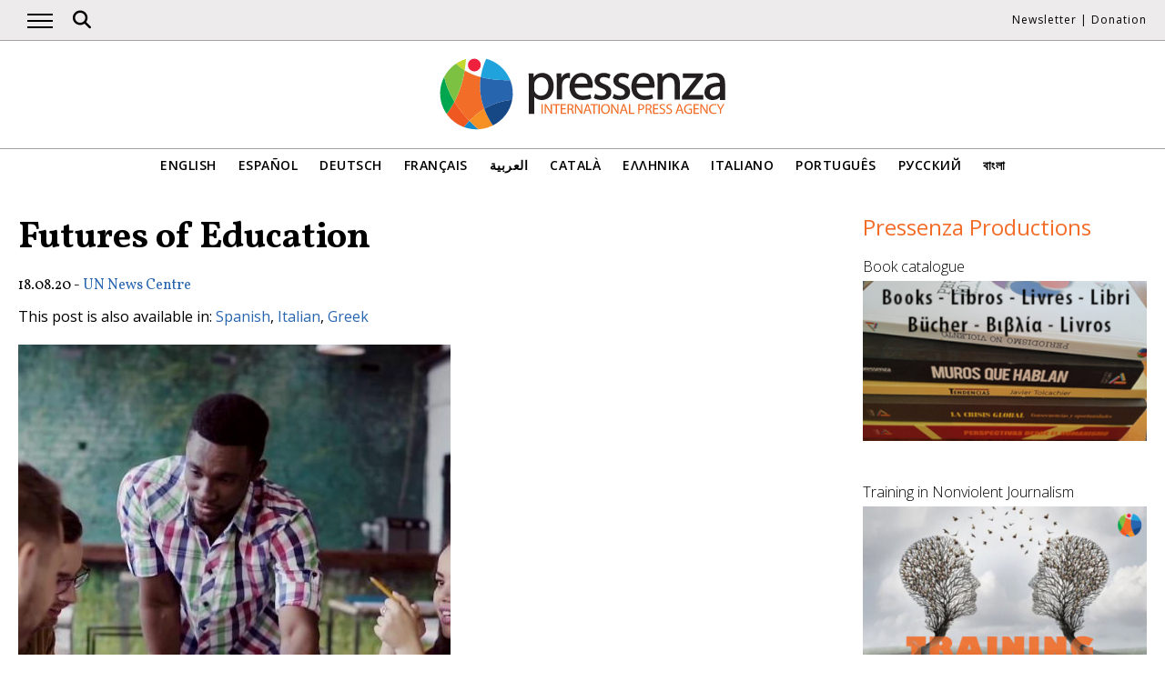

--- FILE ---
content_type: application/javascript
request_url: https://www.pressenza.com/wp-content/themes/pressenza3/js/app.js?ver=1.1.2
body_size: 2062
content:
jQuery(document).ready(function () {
    jQuery('.menu-item-has-children > a').click(function (e) {
        e.preventDefault();
        jQuery(this).next('ul').toggle(0);
    });

    jQuery('#search').click(function (e) {
        e.preventDefault();
        jQuery('#searchbox').toggle(200);
    });

    jQuery('.scroll').click(function (e) {
        e.preventDefault();
        jQuery('html, body').animate({
            scrollTop: jQuery(jQuery(this).attr('href')).offset().top - 150
        }, 'slow');
    });

    jQuery(window).scroll(function () {
        if (jQuery(window).scrollTop() >= 120) {
            jQuery('body').addClass('fixed-header');
        } else {
            jQuery('body').removeClass('fixed-header');
        }
    });

    jQuery('.post-gallery').slick({
        'prevArrow': '<div type="button" class="slick-prev"><i class="fa-solid fa-arrow-left" aria-hidden="true"></i></div>',
        'nextArrow': '<div type="button" class="slick-next"><i class="fa-solid fa-arrow-right" aria-hidden="true"></i></div>',
    });

    // Make Youtube and Vimeo responsive
    // http://css-tricks.com/NetMag/FluidWidthVideo/Article-FluidWidthVideo.php
    //var $allVideos = jQuery("iframe[src^='//player.vimeo.com'], iframe[src^='https://www.youtube.com'], iframe[src^='http://www.youtube.com']");
    //$allVideos.each(function () {
    //    jQuery(this).data('aspectRatio', this.height / this.width)
    //        .removeAttr('height')
    //        .removeAttr('width');
    //});
    //jQuery(window).resize(function () {
    //    $allVideos.each(function () {
    //        var $el = jQuery(this);
    //        var newWidth = $el.parent().width();
    //        $el
    //            .width(newWidth)
    //            .height(newWidth * $el.data('aspectRatio'));
    //    });
    //}).resize();

    // Make iFrames responsive
    var all_iframes = jQuery("iframe");
    all_iframes.each(function () {
        jQuery(this).data('aspectRatio', this.height / this.width).removeAttr('height').removeAttr('width');
    });
    jQuery(window).resize(function () {
        all_iframes.each(function () {
            var iframe = jQuery(this);
            var newWidth = iframe.parent().width();
            iframe.width(newWidth).height(newWidth * iframe.data('aspectRatio'));
        });
    }).resize();

    if (jQuery('#recommended').length) {
        var el = jQuery('#recommended');
        var cat = el.data('cat');
        var exclude = el.data('exclude');
        var lang = el.data('lang');
        var endpoint = "/" + lang + "/wp-json/pressenza/v2/recommended?cat=" + cat + "&exclude=" + exclude;
        if (lang == 'en') {
            var endpoint = "/wp-json/pressenza/v2/recommended?cat=" + cat + "&exclude=" + exclude;
        }
        var jqXHR = jQuery.ajax({
            url: endpoint,
            type: "GET",
        })
            .done(function (responseData, textStatus, jqXHR) {
                var item = '';
                jQuery.each(responseData, function (index, element) {
                    item += '<div class="col-xs-12 col-sm-4"><div class="article-teaser">';
                    item += '<div class="article-teaser-image"><a href="' + element.url + '"><img src="' + element.image + '" class="img-responsive" alt=""></a></div>';
                    item += '<div class="article-teaser-content"><h2><a href="' + element.url + '">' + element.title + '</a></h2></div>';
                    item += '</div></div>'
                    //alert(JSON.stringify(element, null, 4));
                });
                jQuery('#recommended').html(item);
            })
            .fail(function (jqXHR, textStatus, errorThrown) {
                jQuery('#recommended').html('Error loading ...');
            });
    }

    // Newsletter subscription
    jQuery("#nlmail").focus(function () {
        jQuery("#nlconsent").show(200);
    });

    jQuery("#nlreg").submit(function (event) {
        event.preventDefault();
        var la = jQuery('#nllang').val();
        var em = jQuery('#nlmail').val();

        if (jQuery('#doconsent').prop('checked')) {
            if (isEmail(em)) {
                var jqxhr = jQuery.ajax({
                    url: "https://www.pressenza.net/sub.php?la=" + la + "&em=" + em,
                    type: "GET"
                })
                    .done(function (responseData, textStatus, jqXHR) {
                        jQuery('#nlinfo').html(responseData);
                    })
                    .fail(function (jqXHR, textStatus, errorThrown) {
                        jQuery('#nlinfo').html('Error. Please try again');
                    });
            } else {
                jQuery('#nlinfo').html(jQuery('#nlmail').data('error'));
            }
        } else {
            jQuery("#nlconsent").show(200);
            jQuery('#nlinfo').html(jQuery('#doconsent').data('error'));
        }
    });
});

/* Set the width of the side navigation to 250px and the left margin of the page content to 250px and add a black background color to body */
function openNav() {
    document.getElementById("mainnav").style.width = "300px";
    document.getElementsByClassName('burger-line')[0].style.display = "none";
    document.getElementsByClassName('burger-line')[1].style.display = "none";
    document.getElementsByClassName('burger-line')[2].style.display = "none";
}

/* Set the width of the side navigation to 0 and the left margin of the page content to 0, and the background color of body to white */
function closeNav() {
    document.getElementById("mainnav").style.width = "0";
    document.getElementsByClassName('burger-line')[0].style.display = "block";
    document.getElementsByClassName('burger-line')[1].style.display = "block";
    document.getElementsByClassName('burger-line')[2].style.display = "block";
}

function closeSearch() {
    document.getElementById("searchbox").style.display = "none";
}

function isEmail(email) {
    var regex = /^([a-zA-Z0-9_.+-])+\@(([a-zA-Z0-9-])+\.)+([a-zA-Z0-9]{2,4})+$/;
    return regex.test(email);
}

var p = document.getElementsByClassName("widget-productions");
if (p.length > 0) {
    var prodTitle = p[0].childNodes[0];
    var prodContent = p[0].childNodes[1];
    if (prodContent.innerHTML == "") {
        prodTitle.style.visibility = "hidden";
    }
}
var c = document.getElementsByClassName("widget-campaigns");
if (c.length > 0) {
    var campTitle = c[0].childNodes[0];
    var campContent = c[0].childNodes[1];
    if (campContent.innerHTML == "") {
        campTitle.style.visibility = "hidden";
    }
}

let gaconsent = getCookie("consent");
if (gaconsent != '') {
    if (gaconsent == 1) {
        gtag('consent', 'update', {'analytics_storage': 'granted'});
    }
} else {
    document.getElementById("cookie_consent").classList.add('show');
}
function consentGranted() {
    document.cookie = "consent= 1; expires=Tue, 19 Jan 2038 04:14:07 GMT; path=/";
    gtag('consent', 'update', {'analytics_storage': 'granted'});
    document.getElementById("cookie_consent").remove();
}
function consentDismiss() {
    document.cookie = "consent= 0; expires=Tue, 19 Jan 2038 04:14:07 GMT; path=/";
    document.getElementById("cookie_consent").remove();
}
function getCookie(cname) {
    let name = cname + "=";
    let decodedCookie = decodeURIComponent(document.cookie);
    let ca = decodedCookie.split(';');
    for(let i = 0; i <ca.length; i++) {
        let c = ca[i];
        while (c.charAt(0) == ' ') {
            c = c.substring(1);
        }
        if (c.indexOf(name) == 0) {
            return c.substring(name.length, c.length);
        }
    }
    return "";
}
